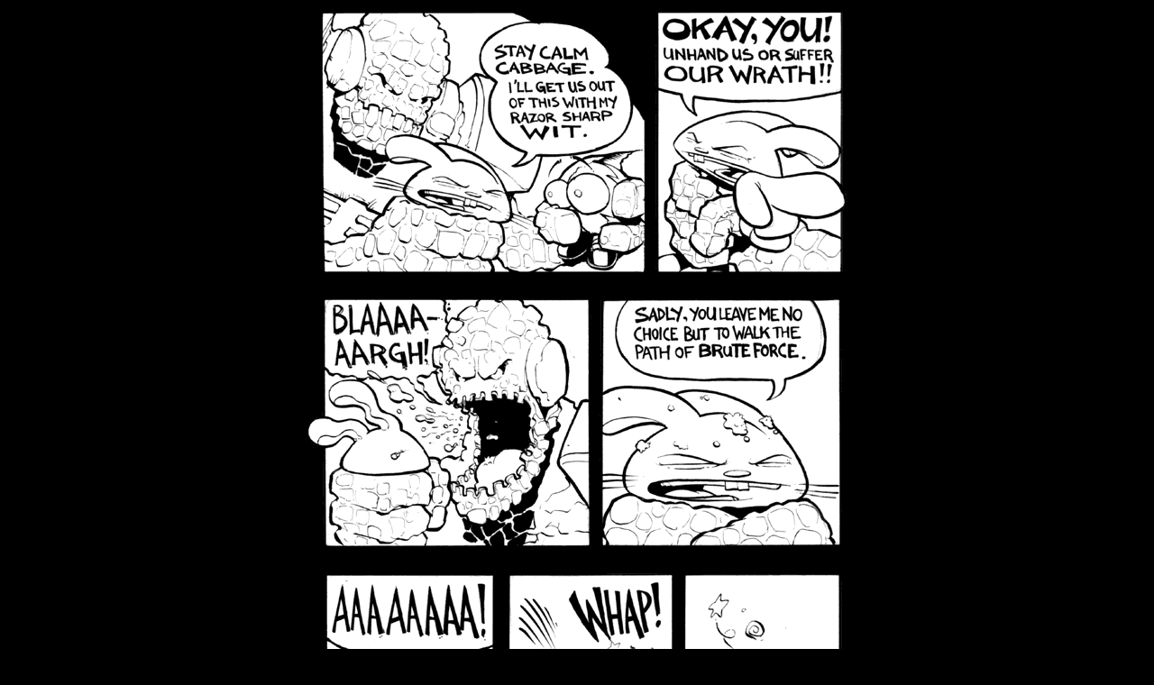

--- FILE ---
content_type: text/html
request_url: https://boltcity.com/clivestrips/clive_alien_safari_03.htm
body_size: 400
content:
<html>
<head>
<title>Clive and Cabbage - Alien Safari</title>
<meta http-equiv="Content-Type" content="text/html; charset=iso-8859-1">
</head>

<body bgcolor="#000000" text="#000000" link="#C1BFA8" vlink="#C1BFA8" alink="#C1BFA8">
<div align="center"> 
  <p><img src="alien_safari/alienSafari_05_01.gif" width="600" height="302"></p>
  <p><img src="alien_safari/alienSafari_05_02.gif" width="600" height="289"></p>
  <p><img src="alien_safari/alienSafari_05_03.gif" width="600" height="302"></p>
  <p>___<img src="alien_safari/alienSafari_06_01.gif" width="600" height="301"></p>
  <p>___<img src="alien_safari/alienSafari_06_02.gif" width="600" height="298"></p>
  <p>___<img src="alien_safari/alienSafari_06_03.gif" width="600" height="309"></p>
  <p><font face="Arial, Helvetica, sans-serif" size="2" color="#FFFFFF">&lt;&lt; 
    <a href="/clivestrips/clive_alien_safari_02.htm">PREVIOUS CHAPTER</a> <font color="#000000">_____________________________________</font> 
    <a href="/clivestrips/clive_alien_safari_04.htm">NEXT EPISODE</a></font><font color="#AAAAAA" size="2" face="Arial, Helvetica, sans-serif"> 
    <font color="#FFFFFF">&gt;&gt;</font></font></p>
  <p>&nbsp;</p>
  <p><font color="#FFFFFF"><a href="http://www.boltcity.com/clivestrips/clive_alien_safari_main.htm"><font face="Arial, Helvetica, sans-serif" size="2">ALIEN 
    SAFARI MAIN</font></a></font></p>
  <p><font color="#FFFFFF"><a href="http://www.boltcity.com/comics.htm"><font face="Arial, Helvetica, sans-serif" size="2">BACK 
    TO COMICS</font></a></font><font face="Arial, Helvetica, sans-serif" size="2" color="#FFFFFF"></font></p>
  <p><font face="Arial, Helvetica, sans-serif" size="2" color="#FFFFFF"><a href="http://www.boltcity.com">BACK 
    TO BOLT CITY</a></font></p>
  <p>&nbsp;</p>
</div>
</body>
</html>
